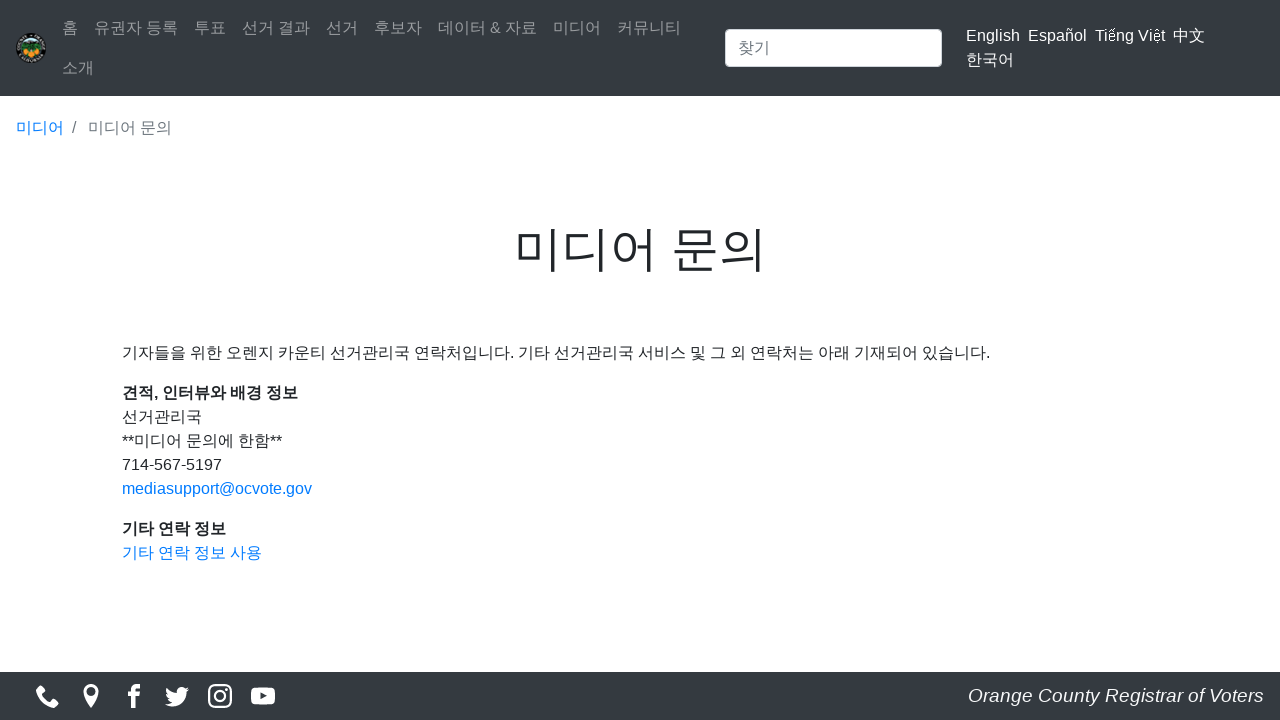

--- FILE ---
content_type: text/html; charset=UTF-8
request_url: https://www.ocvote.gov/ko/media/media-inquiries
body_size: 4637
content:
<!DOCTYPE html>
<html lang="ko" dir="ltr">
  <head>
    <meta charset="utf-8" />
<script async src="https://www.googletagmanager.com/gtag/js?id=UA-15491183-1"></script>
<script>window.dataLayer = window.dataLayer || [];function gtag(){dataLayer.push(arguments)};gtag("js", new Date());gtag("set", "developer_id.dMDhkMT", true);gtag("config", "UA-15491183-1", {"groups":"default","anonymize_ip":true,"page_placeholder":"PLACEHOLDER_page_path","link_attribution":true,"allow_ad_personalization_signals":false});</script>
<meta name="description" content="기자들을 위한 오렌지 카운티 선거관리국 연락처입니다. 기타 선거관리국 서비스 및 그 외 연락처는 아래 기재되어 있습니다. 견적, 인터뷰와 배경 정보 선거관리국 **미디어 문의에 한함**  714-567-5197 mediasupport@ocvote.gov 기타 연락 정보 기타 연락 정보 사용" />
<link rel="canonical" href="https://www.ocvote.gov/ko/media/media-inquiries" />
<meta name="MobileOptimized" content="width" />
<meta name="HandheldFriendly" content="true" />
<meta name="viewport" content="width=device-width, initial-scale=1.0" />
<link rel="icon" href="/sites/default/files/favicon_1.ico" type="image/vnd.microsoft.icon" />
<link rel="alternate" hreflang="en" href="https://www.ocvote.gov/media/media-inquiries" />
<link rel="alternate" hreflang="es" href="https://www.ocvote.gov/es/media/media-inquiries" />
<link rel="alternate" hreflang="vi" href="https://www.ocvote.gov/vi/media/media-inquiries" />
<link rel="alternate" hreflang="zh-hans" href="https://www.ocvote.gov/zh-hans/media/media-inquiries" />
<link rel="alternate" hreflang="ko" href="https://www.ocvote.gov/ko/media/media-inquiries" />

    <title>미디어 문의 | OC Vote</title>
    <link rel="stylesheet" media="all" href="/sites/default/files/css/css_iUP9J7sap4_AWD98C_KoCdrDkC5NDSFMmtsb4b76sG0.css?delta=0&amp;language=ko&amp;theme=drupal_2020_radix&amp;include=eJxLSkzOji_JB6IC_SQEOz4zOT9PJ6WotCAxJ97IwMggvigxJbNCv7ikMidVB5ldXFlckpoL1FucCgBo4B0v" />
<link rel="stylesheet" media="all" href="/sites/default/files/css/css_eDZkWyZsyuAnBICtin2hsBjYV3xFOi-M2E41TwAEurY.css?delta=1&amp;language=ko&amp;theme=drupal_2020_radix&amp;include=eJxLSkzOji_JB6IC_SQEOz4zOT9PJ6WotCAxJ97IwMggvigxJbNCv7ikMidVB5ldXFlckpoL1FucCgBo4B0v" />

    
  </head>
  <body>
        <a href="#main-content" class="visually-hidden focusable">
      주요 콘텐츠로 건너뛰기
    </a>
    
      <div class="dialog-off-canvas-main-canvas" data-off-canvas-main-canvas>
    <div class="page">
	


<nav class="navbar navbar-expand-lg justify-content-between navbar-dark sticky-top bg-dark">
      <div class="container-fluid">
  
  							  
  <div class="settings-tray-editable block block--drupal-2020-radix-branding" data-drupal-settingstray="editable">

  
    

    
  <a href="/ko" class="navbar-brand d-flex align-items-center " aria-label="">
            <img src="/sites/default/files/oclogo-small_1.png" width="30" height="auto" alt="OC Vote logo" class="mr-2" />

        
  </a>


  </div>


					  <span class="align-middle byline-nav">Registrar of Voters</span>
  <button class="navbar-toggler" type="button" data-toggle="collapse" data-target=".navbar-collapse" aria-controls="navbar-collapse" aria-expanded="false" aria-label="Toggle navigation">
    <span class="navbar-toggler-icon"></span>
  </button>

  <div class="collapse navbar-collapse">
    							<div class="mr-auto">
					  
  <div class="settings-tray-editable block block--navbar" data-drupal-settingstray="editable">

  
    

      
  


  <ul class="nav navbar-nav mr-auto">
                                          <li class="nav-item  ">
                      <a href="/ko/home" title="홈" class="nav-link" data-drupal-link-system-path="node/1">홈</a>
                  </li>
                                      <li class="nav-item  ">
                      <a href="/ko/registration" title="유권자 등록" class="nav-link" data-drupal-link-system-path="node/2">유권자 등록</a>
                  </li>
                                      <li class="nav-item  ">
                      <a href="/ko/voting" title="투표" class="nav-link" data-drupal-link-system-path="node/3">투표</a>
                  </li>
                                      <li class="nav-item  ">
                      <a href="/ko/results" title="선거 결과" class="nav-link" data-drupal-link-system-path="node/4">선거 결과</a>
                  </li>
                                      <li class="nav-item  ">
                      <a href="/ko/seongeo" title="선거" class="nav-link" data-drupal-link-system-path="node/505">선거</a>
                  </li>
                                      <li class="nav-item  ">
                      <a href="/ko/candidates" title="후보자" class="nav-link" data-drupal-link-system-path="node/5">후보자</a>
                  </li>
                                      <li class="nav-item  ">
                      <a href="/ko/data" title="데이터 &amp; 자료" class="nav-link" data-drupal-link-system-path="node/6">데이터 &amp; 자료</a>
                  </li>
                                      <li class="nav-item  ">
                      <a href="/ko/media" title="미디어" class="nav-link" data-drupal-link-system-path="node/8">미디어</a>
                  </li>
                                      <li class="nav-item  ">
                      <a href="/ko/community" title="커뮤니티" class="nav-link" data-drupal-link-system-path="node/9">커뮤니티</a>
                  </li>
                                      <li class="nav-item  ">
                      <a href="/ko/about" title="선거관리국 소개" class="nav-link" data-drupal-link-system-path="node/937">소개</a>
                  </li>
            </ul>


  
  </div>


				</div>
					
    							  
  <div class="search-block-form settings-tray-editable block block--searchform" data-drupal-selector="search-block-form" role="search" data-drupal-settingstray="editable">

  
    

      <form action="/ko/search/node" method="get" id="search-block-form" accept-charset="UTF-8" class="form-inline">
  <div class="js-form-item form-item js-form-type-search form-item-keys js-form-item-keys form-no-label form-group">
      
          
<input title="찾고자 하는 단어를 입력하십시오" data-drupal-selector="edit-keys" type="search" id="edit-keys" name="keys" value="" size="20" maxlength="128" placeholder="찾기" class="form-search form-control" />

        </div>
<div data-drupal-selector="edit-actions" class="form-actions js-form-wrapper form-wrapper" id="edit-actions">  <input data-drupal-selector="edit-submit" type="submit" id="edit-submit" value="찾기" class="button js-form-submit form-submit btn btn-primary" />


</div>

</form>

  
  </div>

  <span class="language-switcher-language-url settings-tray-editable block lang-menu right block--languageswitcher" role="navigation" data-drupal-settingstray="editable">

  
    

      
  


  <ul class="links nav">
    <li hreflang="en" data-drupal-link-system-path="node/147" class="nav-item lang-links nav-lang"><a href="/media/media-inquiries" class="language-link" hreflang="en" data-drupal-link-system-path="node/147">English</a>
        </li><li hreflang="es" data-drupal-link-system-path="node/147" class="nav-item lang-links nav-lang"><a href="/es/media/media-inquiries" class="language-link" hreflang="es" data-drupal-link-system-path="node/147">Español</a>
        </li><li hreflang="vi" data-drupal-link-system-path="node/147" class="nav-item lang-links nav-lang"><a href="/vi/media/media-inquiries" class="language-link" hreflang="vi" data-drupal-link-system-path="node/147">Tiếng Việt</a>
        </li><li hreflang="zh-hans" data-drupal-link-system-path="node/147" class="nav-item lang-links nav-lang"><a href="/zh-hans/media/media-inquiries" class="language-link" hreflang="zh-hans" data-drupal-link-system-path="node/147">中文</a>
        </li><li hreflang="ko" data-drupal-link-system-path="node/147" class="nav-item lang-links nav-lang is-active" aria-current="page"><a href="/ko/media/media-inquiries" class="language-link is-active" hreflang="ko" data-drupal-link-system-path="node/147" aria-current="page">한국어</a>
        </li>  </ul>


  
  </span>


					  </div>

      </div>
  </nav>

	<main class="pt-2">
					<header class="page__header mb-3">
				<div class="container-fluid">
					  
  <div class="settings-tray-editable block block--drupal-2020-radix-breadcrumbs" data-drupal-settingstray="editable">

  
    

        <nav aria-label="breadcrumb" class="">
    <ol class="breadcrumb">
              <li class="breadcrumb-item ">
                      <a href="/ko/media">미디어</a>
                  </li>
              <li class="breadcrumb-item active">
                      미디어 문의
                  </li>
          </ol>
  </nav>

  
  </div>


				</div>
			</header>
		
					<div class="page__content">
				<div class="container-fluid">
					<div class="row">
						<div class="col-lg"></div>
						<div class="col-lg-10">
							  <div data-drupal-messages-fallback class="hidden"></div>
  <div class="page-title text-center block block--drupal-2020-radix-page-title">

  
    

      
  <h1 class="display-4">
<span>미디어 문의</span>
</h1>


  
  </div>

  <div class="mb-5 block block--drupal-2020-radix-content">

  
    

      <article data-history-node-id="147" class="node page page--full">
  
  

      
            <div class="page__body"><p>기자들을 위한 오렌지 카운티 선거관리국 연락처입니다. 기타 선거관리국 서비스 및 그 외 연락처는 아래 기재되어 있습니다.</p>

<p><strong>견적, 인터뷰와 배경 정보</strong><br />
선거관리국<br />
**미디어 문의에 한함**&nbsp;<br />
714-567-5197<br />
<a href="/cdn-cgi/l/email-protection#d5b8b0b1bcb4a6a0a5a5baa7a195bab6a3baa1b0fbb2baa3"><span class="__cf_email__" data-cfemail="056860616c64767075756a7771456a66736a71602b626a73">[email&#160;protected]</span></a></p>

<p><strong>기타 연락 정보</strong><br />
<a href="https://www.ocvote.gov/ko/about" title="About">기타 연락 정보 사용</a></p>
</div>
      
  



  </article>

  
  </div>

  <div class="settings-tray-editable block block--basic block--standardspacer" data-drupal-settingstray="editable">

  
    

      
            <div class="basic__body"><div aria-hidden="true" class="wp-block-spacer" style="height:50px">&nbsp;</div></div>
      
  
  </div>


						</div>
						<div class="col-lg"></div>
					</div>
				</div>
			</div>
			</main>

			<footer>
			<nav class="navbar navbar-expand-xl navbar-dark bg-dark bottom-nav">
				<div class="container">
					<span class="sm-icons">
						<a href="/vc/web/about" alt="Contact Us">
							<svg version="1.1" xmlns="http://www.w3.org/2000/svg" class="bottom-nav-icons" viewbox="0 0 32 32">
								<title>Contact Us</title>
								<path d="M22 20c-2 2-2 4-4 4s-4-2-6-4-4-4-4-6 2-2 4-4-4-8-6-8-6 6-6 6c0 4 4.109 12.109 8 16s12 8 16 8c0 0 6-4 6-6s-6-8-8-6z"></path>
							</svg>
						</a>
						<a href="https://www.google.com/maps/place/Orange+County+Registrar-Voters/@33.7328327,-117.8541245,17z/data=!3m1!4b1!4m5!3m4!1s0x80dcd94033ab4605:0x2847f82f4c9977d9!8m2!3d33.7328283!4d-117.8519358" target="_blank">
							<svg version="1.1" xmlns="http://www.w3.org/2000/svg" class="bottom-nav-icons" viewbox="0 0 32 32">
								<title>Find Us</title>
								<path d="M16 0c-5.523 0-10 4.477-10 10 0 10 10 22 10 22s10-12 10-22c0-5.523-4.477-10-10-10zM16 16c-3.314 0-6-2.686-6-6s2.686-6 6-6 6 2.686 6 6-2.686 6-6 6z"></path>
							</svg>
						</a>
						<a href="https://www.facebook.com/OCROV" target="_blank">
							<svg version="1.1" xmlns="http://www.w3.org/2000/svg" class="bottom-nav-icons" viewbox="0 0 32 32">
								<title>Facebook</title>
								<path d="M19 6h5v-6h-5c-3.86 0-7 3.14-7 7v3h-4v6h4v16h6v-16h5l1-6h-6v-3c0-0.542 0.458-1 1-1z"></path>
							</svg>
						</a>
						<a href="https://twitter.com/ocregistrar" target="_blank">
							<svg version="1.1" xmlns="http://www.w3.org/2000/svg" class="bottom-nav-icons" viewbox="0 0 32 32">
								<title>Twitter</title>
								<path d="M32 7.075c-1.175 0.525-2.444 0.875-3.769 1.031 1.356-0.813 2.394-2.1 2.887-3.631-1.269 0.75-2.675 1.3-4.169 1.594-1.2-1.275-2.906-2.069-4.794-2.069-3.625 0-6.563 2.938-6.563 6.563 0 0.512 0.056 1.012 0.169 1.494-5.456-0.275-10.294-2.888-13.531-6.862-0.563 0.969-0.887 2.1-0.887 3.3 0 2.275 1.156 4.287 2.919 5.463-1.075-0.031-2.087-0.331-2.975-0.819 0 0.025 0 0.056 0 0.081 0 3.181 2.263 5.838 5.269 6.437-0.55 0.15-1.131 0.231-1.731 0.231-0.425 0-0.831-0.044-1.237-0.119 0.838 2.606 3.263 4.506 6.131 4.563-2.25 1.762-5.075 2.813-8.156 2.813-0.531 0-1.050-0.031-1.569-0.094 2.913 1.869 6.362 2.95 10.069 2.95 12.075 0 18.681-10.006 18.681-18.681 0-0.287-0.006-0.569-0.019-0.85 1.281-0.919 2.394-2.075 3.275-3.394z"></path>
							</svg>
						</a>
						<a href="https://instagram.com/ocregistrar" target="_blank">
							<svg version="1.1" xmlns="http://www.w3.org/2000/svg" class="bottom-nav-icons" viewbox="0 0 32 32">
								<title>Instagram</title>
								<path d="M16 2.881c4.275 0 4.781 0.019 6.462 0.094 1.563 0.069 2.406 0.331 2.969 0.55 0.744 0.288 1.281 0.638 1.837 1.194 0.563 0.563 0.906 1.094 1.2 1.838 0.219 0.563 0.481 1.412 0.55 2.969 0.075 1.688 0.094 2.194 0.094 6.463s-0.019 4.781-0.094 6.463c-0.069 1.563-0.331 2.406-0.55 2.969-0.288 0.744-0.637 1.281-1.194 1.837-0.563 0.563-1.094 0.906-1.837 1.2-0.563 0.219-1.413 0.481-2.969 0.55-1.688 0.075-2.194 0.094-6.463 0.094s-4.781-0.019-6.463-0.094c-1.563-0.069-2.406-0.331-2.969-0.55-0.744-0.288-1.281-0.637-1.838-1.194-0.563-0.563-0.906-1.094-1.2-1.837-0.219-0.563-0.481-1.413-0.55-2.969-0.075-1.688-0.094-2.194-0.094-6.463s0.019-4.781 0.094-6.463c0.069-1.563 0.331-2.406 0.55-2.969 0.288-0.744 0.638-1.281 1.194-1.838 0.563-0.563 1.094-0.906 1.838-1.2 0.563-0.219 1.412-0.481 2.969-0.55 1.681-0.075 2.188-0.094 6.463-0.094zM16 0c-4.344 0-4.887 0.019-6.594 0.094-1.7 0.075-2.869 0.35-3.881 0.744-1.056 0.412-1.95 0.956-2.837 1.85-0.894 0.888-1.438 1.781-1.85 2.831-0.394 1.019-0.669 2.181-0.744 3.881-0.075 1.713-0.094 2.256-0.094 6.6s0.019 4.887 0.094 6.594c0.075 1.7 0.35 2.869 0.744 3.881 0.413 1.056 0.956 1.95 1.85 2.837 0.887 0.887 1.781 1.438 2.831 1.844 1.019 0.394 2.181 0.669 3.881 0.744 1.706 0.075 2.25 0.094 6.594 0.094s4.888-0.019 6.594-0.094c1.7-0.075 2.869-0.35 3.881-0.744 1.050-0.406 1.944-0.956 2.831-1.844s1.438-1.781 1.844-2.831c0.394-1.019 0.669-2.181 0.744-3.881 0.075-1.706 0.094-2.25 0.094-6.594s-0.019-4.887-0.094-6.594c-0.075-1.7-0.35-2.869-0.744-3.881-0.394-1.063-0.938-1.956-1.831-2.844-0.887-0.887-1.781-1.438-2.831-1.844-1.019-0.394-2.181-0.669-3.881-0.744-1.712-0.081-2.256-0.1-6.6-0.1v0z"></path>
								<path d="M16 7.781c-4.537 0-8.219 3.681-8.219 8.219s3.681 8.219 8.219 8.219 8.219-3.681 8.219-8.219c0-4.537-3.681-8.219-8.219-8.219zM16 21.331c-2.944 0-5.331-2.387-5.331-5.331s2.387-5.331 5.331-5.331c2.944 0 5.331 2.387 5.331 5.331s-2.387 5.331-5.331 5.331z"></path>
								<path d="M26.462 7.456c0 1.060-0.859 1.919-1.919 1.919s-1.919-0.859-1.919-1.919c0-1.060 0.859-1.919 1.919-1.919s1.919 0.859 1.919 1.919z"></path>
							</svg>
						</a>
						<a href="https://www.youtube.com/user/ocrov" target="_blank">
							<svg version="1.1" xmlns="http://www.w3.org/2000/svg" class="bottom-nav-icons" viewbox="0 0 32 32">
								<title>YouTube</title>
								<path d="M31.681 9.6c0 0-0.313-2.206-1.275-3.175-1.219-1.275-2.581-1.281-3.206-1.356-4.475-0.325-11.194-0.325-11.194-0.325h-0.012c0 0-6.719 0-11.194 0.325-0.625 0.075-1.987 0.081-3.206 1.356-0.963 0.969-1.269 3.175-1.269 3.175s-0.319 2.588-0.319 5.181v2.425c0 2.587 0.319 5.181 0.319 5.181s0.313 2.206 1.269 3.175c1.219 1.275 2.819 1.231 3.531 1.369 2.563 0.244 10.881 0.319 10.881 0.319s6.725-0.012 11.2-0.331c0.625-0.075 1.988-0.081 3.206-1.356 0.962-0.969 1.275-3.175 1.275-3.175s0.319-2.587 0.319-5.181v-2.425c-0.006-2.588-0.325-5.181-0.325-5.181zM12.694 20.15v-8.994l8.644 4.513-8.644 4.481z"></path>
							</svg>
						</a>
					</span>
				</div>
				<div class="collapse navbar-collapse flex-grow-1">
					<a class="navbar-brand text-light ml-auto byline" href="/about" alt="Contact Us">Orange County
																								                    Registrar of
																								                    Voters</a>
				</div>
			</nav>
		</footer>
	</div>

  </div>

    
    <script data-cfasync="false" src="/cdn-cgi/scripts/5c5dd728/cloudflare-static/email-decode.min.js"></script><script type="application/json" data-drupal-selector="drupal-settings-json">{"path":{"baseUrl":"\/","pathPrefix":"ko\/","currentPath":"node\/147","currentPathIsAdmin":false,"isFront":false,"currentLanguage":"ko"},"pluralDelimiter":"\u0003","suppressDeprecationErrors":true,"back_to_top":{"back_to_top_button_trigger":100,"back_to_top_speed":1200,"back_to_top_prevent_on_mobile":false,"back_to_top_prevent_in_admin":false,"back_to_top_button_type":"image","back_to_top_button_text":"Back to top"},"google_analytics":{"account":"UA-15491183-1","trackOutbound":true,"trackMailto":true,"trackTel":true,"trackDownload":true,"trackDownloadExtensions":"7z|aac|arc|arj|asf|asx|avi|bin|csv|doc(x|m)?|dot(x|m)?|exe|flv|gif|gz|gzip|hqx|jar|jpe?g|js|mp(2|3|4|e?g)|mov(ie)?|msi|msp|pdf|phps|png|ppt(x|m)?|pot(x|m)?|pps(x|m)?|ppam|sld(x|m)?|thmx|qtm?|ra(m|r)?|sea|sit|tar|tgz|torrent|txt|wav|wma|wmv|wpd|xls(x|m|b)?|xlt(x|m)|xlam|xml|z|zip","trackDomainMode":1},"statistics":{"data":{"nid":"147"},"url":"\/core\/modules\/statistics\/statistics.php"},"ajaxTrustedUrl":{"\/ko\/search\/node":true},"user":{"uid":0,"permissionsHash":"71d10dcb8689aef6b5d1b0e7e3538c2502d26985c9aa692b4a66361adeb04c3b"}}</script>
<script src="/sites/default/files/js/js_YWVh4-R7SUEddMNRu8i5b03_gjvn5aujlN7MNFrGVLY.js?scope=footer&amp;delta=0&amp;language=ko&amp;theme=drupal_2020_radix&amp;include=eJxLSkzOji_JB6IC_SQEOz6rWCelqLQgMSfeyMDIIL4oMSWzQr-4pDInVSc9Pz89JzU-MS8xp7IkM7lYH11Ap7gksSSzGCwHMUQPIQIAxpQsbg"></script>

  </body>
</html>
